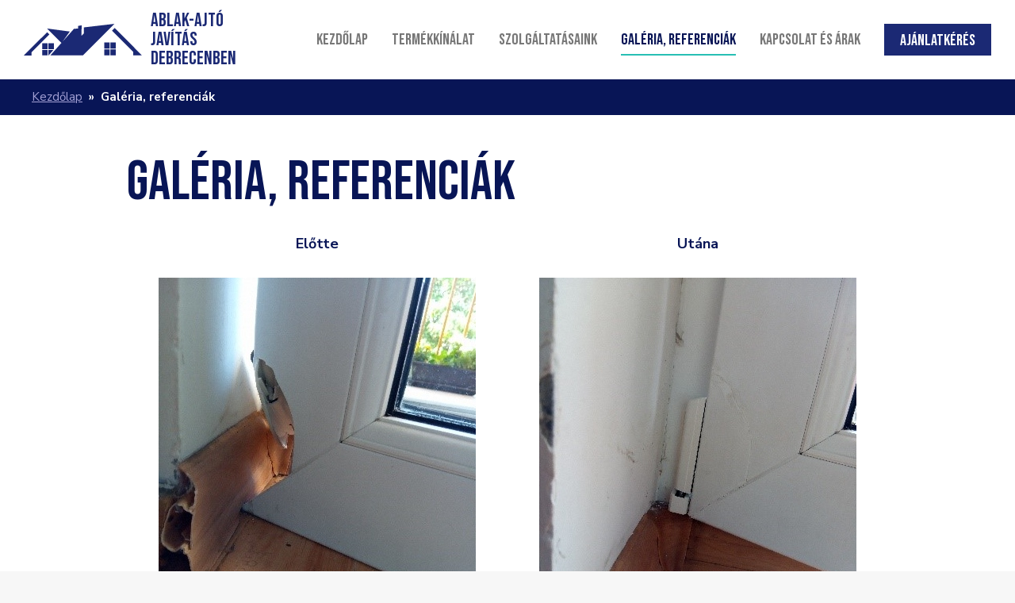

--- FILE ---
content_type: text/html; charset=UTF-8
request_url: https://ablak-ajto-javitas.hu/galeria/
body_size: 23048
content:
<!DOCTYPE html>
<html lang="hu">
<head>
	<meta charset="UTF-8">
	<meta name="author" content="Ablak-ajtó javítás Debrecenben" />
	<meta name="viewport" content="width=device-width, maximum-scale=1.0, minimum-scale=1.0, initial-scale=1" />

	<title>Galéria, referenciák - Ablak, ajtó javítás Debrecenben Ablak, ajtó javítás Debrecenben</title>

	<link rel="icon" type="image/png" href="https://ablak-ajto-javitas.hu/wp-content/themes/ablakjavitas/images/favicon.png" />
	
	<!--[if IE]><script src="http://html5shiv.googlecode.com/svn/trunk/html5.js"></script><![endif]-->
	
	<meta name='robots' content='index, follow, max-image-preview:large, max-snippet:-1, max-video-preview:-1' />

	<!-- This site is optimized with the Yoast SEO plugin v20.0 - https://yoast.com/wordpress/plugins/seo/ -->
	<link rel="canonical" href="https://ablak-ajto-javitas.hu/galeria/" />
	<meta property="og:locale" content="hu_HU" />
	<meta property="og:type" content="article" />
	<meta property="og:title" content="Galéria, referenciák - Ablak, ajtó javítás Debrecenben" />
	<meta property="og:description" content="Előtte Utána &nbsp; Előtte Utána" />
	<meta property="og:url" content="https://ablak-ajto-javitas.hu/galeria/" />
	<meta property="og:site_name" content="Ablak, ajtó javítás Debrecenben" />
	<meta property="article:publisher" content="https://www.facebook.com/Ablak-Ajt%c3%b3-Jav%c3%adt%c3%a1s-Debrecen-%c3%a9s-k%c3%b6rny%c3%a9k%c3%a9n-106987314376673/" />
	<meta property="article:modified_time" content="2020-07-05T12:55:52+00:00" />
	<meta property="og:image" content="https://ablak-ajto-javitas.hu/wp-content/uploads/2020/07/elotte_1.jpg" />
	<meta name="twitter:card" content="summary_large_image" />
	<script type="application/ld+json" class="yoast-schema-graph">{"@context":"https://schema.org","@graph":[{"@type":"WebPage","@id":"https://ablak-ajto-javitas.hu/galeria/","url":"https://ablak-ajto-javitas.hu/galeria/","name":"Galéria, referenciák - Ablak, ajtó javítás Debrecenben","isPartOf":{"@id":"https://ablak-ajto-javitas.hu/#website"},"primaryImageOfPage":{"@id":"https://ablak-ajto-javitas.hu/galeria/#primaryimage"},"image":{"@id":"https://ablak-ajto-javitas.hu/galeria/#primaryimage"},"thumbnailUrl":"https://ablak-ajto-javitas.hu/wp-content/uploads/2020/07/elotte_1.jpg","datePublished":"2020-06-26T10:27:13+00:00","dateModified":"2020-07-05T12:55:52+00:00","breadcrumb":{"@id":"https://ablak-ajto-javitas.hu/galeria/#breadcrumb"},"inLanguage":"hu","potentialAction":[{"@type":"ReadAction","target":["https://ablak-ajto-javitas.hu/galeria/"]}]},{"@type":"ImageObject","inLanguage":"hu","@id":"https://ablak-ajto-javitas.hu/galeria/#primaryimage","url":"https://ablak-ajto-javitas.hu/wp-content/uploads/2020/07/elotte_1.jpg","contentUrl":"https://ablak-ajto-javitas.hu/wp-content/uploads/2020/07/elotte_1.jpg","width":400,"height":500},{"@type":"BreadcrumbList","@id":"https://ablak-ajto-javitas.hu/galeria/#breadcrumb","itemListElement":[{"@type":"ListItem","position":1,"name":"Kezdőlap","item":"https://ablak-ajto-javitas.hu/"},{"@type":"ListItem","position":2,"name":"Galéria, referenciák"}]},{"@type":"WebSite","@id":"https://ablak-ajto-javitas.hu/#website","url":"https://ablak-ajto-javitas.hu/","name":"Ablak, ajtó javítás Debrecenben","description":"Ablak, ajtó javítás Debrecenben","potentialAction":[{"@type":"SearchAction","target":{"@type":"EntryPoint","urlTemplate":"https://ablak-ajto-javitas.hu/?s={search_term_string}"},"query-input":"required name=search_term_string"}],"inLanguage":"hu"}]}</script>
	<!-- / Yoast SEO plugin. -->


<link rel='stylesheet' id='wp-block-library-css' href='https://ablak-ajto-javitas.hu/wp-includes/css/dist/block-library/style.min.css' type='text/css' media='all' />
<link rel='stylesheet' id='classic-theme-styles-css' href='https://ablak-ajto-javitas.hu/wp-includes/css/classic-themes.min.css' type='text/css' media='all' />
<style id='global-styles-inline-css' type='text/css'>
body{--wp--preset--color--black: #000000;--wp--preset--color--cyan-bluish-gray: #abb8c3;--wp--preset--color--white: #ffffff;--wp--preset--color--pale-pink: #f78da7;--wp--preset--color--vivid-red: #cf2e2e;--wp--preset--color--luminous-vivid-orange: #ff6900;--wp--preset--color--luminous-vivid-amber: #fcb900;--wp--preset--color--light-green-cyan: #7bdcb5;--wp--preset--color--vivid-green-cyan: #00d084;--wp--preset--color--pale-cyan-blue: #8ed1fc;--wp--preset--color--vivid-cyan-blue: #0693e3;--wp--preset--color--vivid-purple: #9b51e0;--wp--preset--gradient--vivid-cyan-blue-to-vivid-purple: linear-gradient(135deg,rgba(6,147,227,1) 0%,rgb(155,81,224) 100%);--wp--preset--gradient--light-green-cyan-to-vivid-green-cyan: linear-gradient(135deg,rgb(122,220,180) 0%,rgb(0,208,130) 100%);--wp--preset--gradient--luminous-vivid-amber-to-luminous-vivid-orange: linear-gradient(135deg,rgba(252,185,0,1) 0%,rgba(255,105,0,1) 100%);--wp--preset--gradient--luminous-vivid-orange-to-vivid-red: linear-gradient(135deg,rgba(255,105,0,1) 0%,rgb(207,46,46) 100%);--wp--preset--gradient--very-light-gray-to-cyan-bluish-gray: linear-gradient(135deg,rgb(238,238,238) 0%,rgb(169,184,195) 100%);--wp--preset--gradient--cool-to-warm-spectrum: linear-gradient(135deg,rgb(74,234,220) 0%,rgb(151,120,209) 20%,rgb(207,42,186) 40%,rgb(238,44,130) 60%,rgb(251,105,98) 80%,rgb(254,248,76) 100%);--wp--preset--gradient--blush-light-purple: linear-gradient(135deg,rgb(255,206,236) 0%,rgb(152,150,240) 100%);--wp--preset--gradient--blush-bordeaux: linear-gradient(135deg,rgb(254,205,165) 0%,rgb(254,45,45) 50%,rgb(107,0,62) 100%);--wp--preset--gradient--luminous-dusk: linear-gradient(135deg,rgb(255,203,112) 0%,rgb(199,81,192) 50%,rgb(65,88,208) 100%);--wp--preset--gradient--pale-ocean: linear-gradient(135deg,rgb(255,245,203) 0%,rgb(182,227,212) 50%,rgb(51,167,181) 100%);--wp--preset--gradient--electric-grass: linear-gradient(135deg,rgb(202,248,128) 0%,rgb(113,206,126) 100%);--wp--preset--gradient--midnight: linear-gradient(135deg,rgb(2,3,129) 0%,rgb(40,116,252) 100%);--wp--preset--duotone--dark-grayscale: url('#wp-duotone-dark-grayscale');--wp--preset--duotone--grayscale: url('#wp-duotone-grayscale');--wp--preset--duotone--purple-yellow: url('#wp-duotone-purple-yellow');--wp--preset--duotone--blue-red: url('#wp-duotone-blue-red');--wp--preset--duotone--midnight: url('#wp-duotone-midnight');--wp--preset--duotone--magenta-yellow: url('#wp-duotone-magenta-yellow');--wp--preset--duotone--purple-green: url('#wp-duotone-purple-green');--wp--preset--duotone--blue-orange: url('#wp-duotone-blue-orange');--wp--preset--font-size--small: 13px;--wp--preset--font-size--medium: 20px;--wp--preset--font-size--large: 36px;--wp--preset--font-size--x-large: 42px;--wp--preset--spacing--20: 0.44rem;--wp--preset--spacing--30: 0.67rem;--wp--preset--spacing--40: 1rem;--wp--preset--spacing--50: 1.5rem;--wp--preset--spacing--60: 2.25rem;--wp--preset--spacing--70: 3.38rem;--wp--preset--spacing--80: 5.06rem;}:where(.is-layout-flex){gap: 0.5em;}body .is-layout-flow > .alignleft{float: left;margin-inline-start: 0;margin-inline-end: 2em;}body .is-layout-flow > .alignright{float: right;margin-inline-start: 2em;margin-inline-end: 0;}body .is-layout-flow > .aligncenter{margin-left: auto !important;margin-right: auto !important;}body .is-layout-constrained > .alignleft{float: left;margin-inline-start: 0;margin-inline-end: 2em;}body .is-layout-constrained > .alignright{float: right;margin-inline-start: 2em;margin-inline-end: 0;}body .is-layout-constrained > .aligncenter{margin-left: auto !important;margin-right: auto !important;}body .is-layout-constrained > :where(:not(.alignleft):not(.alignright):not(.alignfull)){max-width: var(--wp--style--global--content-size);margin-left: auto !important;margin-right: auto !important;}body .is-layout-constrained > .alignwide{max-width: var(--wp--style--global--wide-size);}body .is-layout-flex{display: flex;}body .is-layout-flex{flex-wrap: wrap;align-items: center;}body .is-layout-flex > *{margin: 0;}:where(.wp-block-columns.is-layout-flex){gap: 2em;}.has-black-color{color: var(--wp--preset--color--black) !important;}.has-cyan-bluish-gray-color{color: var(--wp--preset--color--cyan-bluish-gray) !important;}.has-white-color{color: var(--wp--preset--color--white) !important;}.has-pale-pink-color{color: var(--wp--preset--color--pale-pink) !important;}.has-vivid-red-color{color: var(--wp--preset--color--vivid-red) !important;}.has-luminous-vivid-orange-color{color: var(--wp--preset--color--luminous-vivid-orange) !important;}.has-luminous-vivid-amber-color{color: var(--wp--preset--color--luminous-vivid-amber) !important;}.has-light-green-cyan-color{color: var(--wp--preset--color--light-green-cyan) !important;}.has-vivid-green-cyan-color{color: var(--wp--preset--color--vivid-green-cyan) !important;}.has-pale-cyan-blue-color{color: var(--wp--preset--color--pale-cyan-blue) !important;}.has-vivid-cyan-blue-color{color: var(--wp--preset--color--vivid-cyan-blue) !important;}.has-vivid-purple-color{color: var(--wp--preset--color--vivid-purple) !important;}.has-black-background-color{background-color: var(--wp--preset--color--black) !important;}.has-cyan-bluish-gray-background-color{background-color: var(--wp--preset--color--cyan-bluish-gray) !important;}.has-white-background-color{background-color: var(--wp--preset--color--white) !important;}.has-pale-pink-background-color{background-color: var(--wp--preset--color--pale-pink) !important;}.has-vivid-red-background-color{background-color: var(--wp--preset--color--vivid-red) !important;}.has-luminous-vivid-orange-background-color{background-color: var(--wp--preset--color--luminous-vivid-orange) !important;}.has-luminous-vivid-amber-background-color{background-color: var(--wp--preset--color--luminous-vivid-amber) !important;}.has-light-green-cyan-background-color{background-color: var(--wp--preset--color--light-green-cyan) !important;}.has-vivid-green-cyan-background-color{background-color: var(--wp--preset--color--vivid-green-cyan) !important;}.has-pale-cyan-blue-background-color{background-color: var(--wp--preset--color--pale-cyan-blue) !important;}.has-vivid-cyan-blue-background-color{background-color: var(--wp--preset--color--vivid-cyan-blue) !important;}.has-vivid-purple-background-color{background-color: var(--wp--preset--color--vivid-purple) !important;}.has-black-border-color{border-color: var(--wp--preset--color--black) !important;}.has-cyan-bluish-gray-border-color{border-color: var(--wp--preset--color--cyan-bluish-gray) !important;}.has-white-border-color{border-color: var(--wp--preset--color--white) !important;}.has-pale-pink-border-color{border-color: var(--wp--preset--color--pale-pink) !important;}.has-vivid-red-border-color{border-color: var(--wp--preset--color--vivid-red) !important;}.has-luminous-vivid-orange-border-color{border-color: var(--wp--preset--color--luminous-vivid-orange) !important;}.has-luminous-vivid-amber-border-color{border-color: var(--wp--preset--color--luminous-vivid-amber) !important;}.has-light-green-cyan-border-color{border-color: var(--wp--preset--color--light-green-cyan) !important;}.has-vivid-green-cyan-border-color{border-color: var(--wp--preset--color--vivid-green-cyan) !important;}.has-pale-cyan-blue-border-color{border-color: var(--wp--preset--color--pale-cyan-blue) !important;}.has-vivid-cyan-blue-border-color{border-color: var(--wp--preset--color--vivid-cyan-blue) !important;}.has-vivid-purple-border-color{border-color: var(--wp--preset--color--vivid-purple) !important;}.has-vivid-cyan-blue-to-vivid-purple-gradient-background{background: var(--wp--preset--gradient--vivid-cyan-blue-to-vivid-purple) !important;}.has-light-green-cyan-to-vivid-green-cyan-gradient-background{background: var(--wp--preset--gradient--light-green-cyan-to-vivid-green-cyan) !important;}.has-luminous-vivid-amber-to-luminous-vivid-orange-gradient-background{background: var(--wp--preset--gradient--luminous-vivid-amber-to-luminous-vivid-orange) !important;}.has-luminous-vivid-orange-to-vivid-red-gradient-background{background: var(--wp--preset--gradient--luminous-vivid-orange-to-vivid-red) !important;}.has-very-light-gray-to-cyan-bluish-gray-gradient-background{background: var(--wp--preset--gradient--very-light-gray-to-cyan-bluish-gray) !important;}.has-cool-to-warm-spectrum-gradient-background{background: var(--wp--preset--gradient--cool-to-warm-spectrum) !important;}.has-blush-light-purple-gradient-background{background: var(--wp--preset--gradient--blush-light-purple) !important;}.has-blush-bordeaux-gradient-background{background: var(--wp--preset--gradient--blush-bordeaux) !important;}.has-luminous-dusk-gradient-background{background: var(--wp--preset--gradient--luminous-dusk) !important;}.has-pale-ocean-gradient-background{background: var(--wp--preset--gradient--pale-ocean) !important;}.has-electric-grass-gradient-background{background: var(--wp--preset--gradient--electric-grass) !important;}.has-midnight-gradient-background{background: var(--wp--preset--gradient--midnight) !important;}.has-small-font-size{font-size: var(--wp--preset--font-size--small) !important;}.has-medium-font-size{font-size: var(--wp--preset--font-size--medium) !important;}.has-large-font-size{font-size: var(--wp--preset--font-size--large) !important;}.has-x-large-font-size{font-size: var(--wp--preset--font-size--x-large) !important;}
.wp-block-navigation a:where(:not(.wp-element-button)){color: inherit;}
:where(.wp-block-columns.is-layout-flex){gap: 2em;}
.wp-block-pullquote{font-size: 1.5em;line-height: 1.6;}
</style>
<link rel='stylesheet' id='contact-form-7-css' href='https://ablak-ajto-javitas.hu/wp-content/plugins/contact-form-7/includes/css/styles.css' type='text/css' media='all' />
<link rel='stylesheet' id='cf7-css' href='https://ablak-ajto-javitas.hu/wp-content/themes/ablakjavitas/css/contact-form.css' type='text/css' media='all' />
<link rel='stylesheet' id='magnific-css' href='https://ablak-ajto-javitas.hu/wp-content/themes/ablakjavitas/css/magnific-popup.css' type='text/css' media='all' />
<link rel='stylesheet' id='style-css' href='https://ablak-ajto-javitas.hu/wp-content/themes/ablakjavitas/style.css?rand=9874' type='text/css' media='all' />
<script type='text/javascript' src='https://ablak-ajto-javitas.hu/wp-includes/js/jquery/jquery.min.js' id='jquery-core-js'></script>
<script type='text/javascript' src='https://ablak-ajto-javitas.hu/wp-includes/js/jquery/jquery-migrate.min.js' id='jquery-migrate-js'></script>
<link rel="alternate" type="application/json+oembed" href="https://ablak-ajto-javitas.hu/wp-json/oembed/1.0/embed?url=https%3A%2F%2Fablak-ajto-javitas.hu%2Fgaleria%2F" />
<link rel="alternate" type="text/xml+oembed" href="https://ablak-ajto-javitas.hu/wp-json/oembed/1.0/embed?url=https%3A%2F%2Fablak-ajto-javitas.hu%2Fgaleria%2F&#038;format=xml" />
</head>

<body class="page-template page-template-template-gallery page-template-template-gallery-php page page-id-38">

<div id="fb-root"></div>
<script async defer crossorigin="anonymous" src="https://connect.facebook.net/hu_HU/sdk.js#xfbml=1&version=v7.0&appId=181456481937478&autoLogAppEvents=1" nonce="F4LgnZ10"></script>

<section id="website">

		<header id="header">
		
				<a class="logo sec_font uppercase vertical_middle" href="https://ablak-ajto-javitas.hu/">
			<div class="vertical_middle">
				Ablak-ajtó
				<span>javítás Debrecenben</span>
			</div>
		</a>
		
		<ul id="menu-felso-menu" class="menu sec_font uppercase center vertical_middle hide_in_960"><li id="menu-item-80" class="menu-item menu-item-type-custom menu-item-object-custom menu-item-home menu-item-80 anim"><a href="https://ablak-ajto-javitas.hu/" class="anim">Kezdőlap</a></li>
<li id="menu-item-88" class="menu-item menu-item-type-post_type menu-item-object-page menu-item-88 anim"><a href="https://ablak-ajto-javitas.hu/termekkinalat/" class="anim">Termékkínálat</a></li>
<li id="menu-item-81" class="menu-item menu-item-type-post_type menu-item-object-page menu-item-81 anim"><a href="https://ablak-ajto-javitas.hu/szolgaltatasaink/" class="anim">Szolgáltatásaink</a></li>
<li id="menu-item-82" class="menu-item menu-item-type-post_type menu-item-object-page current-menu-item page_item page-item-38 current_page_item menu-item-82 anim"><a href="https://ablak-ajto-javitas.hu/galeria/" aria-current="page" class="anim">Galéria, referenciák</a></li>
<li id="menu-item-83" class="menu-item menu-item-type-post_type menu-item-object-page menu-item-83 anim"><a href="https://ablak-ajto-javitas.hu/kapcsolat/" class="anim">Kapcsolat és árak</a></li>
</ul>		
					<a class="contact sec_font uppercase vertical_middle anim hide_in_1200" href="https://ablak-ajto-javitas.hu/kapcsolat/">Ajánlatkérés</a>
				
				<button class="rwd_button vertical_middle hide show_in_960">
			<div class="burg"></div>
		</button>
	</header>


		<nav id="rwd_menu">
		<div class="rwd_menu_overlay">
			<div class="rwd_menu_wrapper anim_cubic">
				
				<ul id="menu-felso-menu-1" class="menu sec_font uppercase "><li class="menu-item menu-item-type-custom menu-item-object-custom menu-item-home menu-item-80 anim"><a href="https://ablak-ajto-javitas.hu/" class="anim">Kezdőlap</a></li>
<li class="menu-item menu-item-type-post_type menu-item-object-page menu-item-88 anim"><a href="https://ablak-ajto-javitas.hu/termekkinalat/" class="anim">Termékkínálat</a></li>
<li class="menu-item menu-item-type-post_type menu-item-object-page menu-item-81 anim"><a href="https://ablak-ajto-javitas.hu/szolgaltatasaink/" class="anim">Szolgáltatásaink</a></li>
<li class="menu-item menu-item-type-post_type menu-item-object-page current-menu-item page_item page-item-38 current_page_item menu-item-82 anim"><a href="https://ablak-ajto-javitas.hu/galeria/" aria-current="page" class="anim">Galéria, referenciák</a></li>
<li class="menu-item menu-item-type-post_type menu-item-object-page menu-item-83 anim"><a href="https://ablak-ajto-javitas.hu/kapcsolat/" class="anim">Kapcsolat és árak</a></li>
</ul>				
				<hr class="white" />
				
													<p>
						<label>Telefon</label>
						
													<a href="tel:+36703225660">+36-70-322-5660</a>
											</p>
							</div>
		</div>
	</nav>
<section id="before_content">
	<section class="inner p_l_30 p_r_30">
		<div><a href="https://ablak-ajto-javitas.hu">Kezdőlap</a> &nbsp;<span>&raquo;</span>&nbsp; Galéria, referenciák</div>	</section>
</section>	
<section id="container">
	<section class="inner inner_960 p_l_30 p_r_30">
	
				<section id="content">
			<h1 class="sec_font uppercase">Galéria, referenciák</h1>
			
			<table style="border-collapse: collapse; width: 100%; height: 572px;">
<tbody>
<tr style="height: 572px;">
<td style="width: 50%; text-align: center; height: 572px;"><strong>Előtte</strong></p>
<p><img decoding="async" class="aligncenter size-full wp-image-68" src="https://ablak-ajto-javitas.hu/wp-content/uploads/2020/07/elotte_1.jpg" alt="" /></td>
<td style="width: 50%; text-align: center; height: 572px;"><strong>Utána</strong></p>
<p><img decoding="async" loading="lazy" class="aligncenter size-full wp-image-70" src="https://ablak-ajto-javitas.hu/wp-content/uploads/2020/07/utana_1.jpg" alt="" /></td>
</tr>
</tbody>
</table>
<p>&nbsp;</p>
<table style="border-collapse: collapse; width: 100%;">
<tbody>
<tr>
<td style="width: 50%; text-align: center;"><strong>Előtte</strong></p>
<p><img decoding="async" loading="lazy" class="aligncenter size-full wp-image-71" src="https://ablak-ajto-javitas.hu/wp-content/uploads/2020/07/elotte_2.jpg" alt="" /></td>
<td style="width: 50%; text-align: center;"><strong>Utána</strong></p>
<p><img decoding="async" loading="lazy" class="aligncenter size-full wp-image-72" src="https://ablak-ajto-javitas.hu/wp-content/uploads/2020/07/utana_2.jpg" alt="" /></td>
</tr>
</tbody>
</table>
			
						<div class="clear"></div>
		</section>
	</section>
</section>

<section id="contact">
	<div class="inner p_l_30 p_r_30 center">
		<div class="title sec_font">Kérdése van? Segítünk!</div>
		
		<a class="button turquoise" href="https://ablak-ajto-javitas.hu/kapcsolat/">Kapcsolat</a>
	</div>
</section>

<footer id="footer">
	
		<div class="footer_top">
		<div class="inner inner_640 p_l_30 p_r_30 center">
			<ul id="menu-also-menu" class="menu center"><li id="menu-item-84" class="menu-item menu-item-type-post_type menu-item-object-page menu-item-privacy-policy menu-item-84 anim"><a href="https://ablak-ajto-javitas.hu/adatkezelesi-tajekoztato/" class="anim">Adatkezelési tájékoztató</a></li>
<li id="menu-item-85" class="menu-item menu-item-type-post_type menu-item-object-page menu-item-85 anim"><a href="https://ablak-ajto-javitas.hu/impresszum/" class="anim">Impresszum</a></li>
</ul>	
			
							<div class="contact_wrapper">
											<h3 class="sec_font uppercase">Kövessen minket a Facebook-on is!</h3>
											
					<div class="fb-page" data-href="https://www.facebook.com/Ablak-Ajt%C3%B3-Jav%C3%ADt%C3%A1s-Debrecen-%C3%A9s-k%C3%B6rny%C3%A9k%C3%A9n-106987314376673/" data-tabs="" data-width="" data-height="" data-small-header="true" data-adapt-container-width="true" data-hide-cover="false" data-show-facepile="true"><blockquote cite="https://www.facebook.com/Ablak-Ajt%C3%B3-Jav%C3%ADt%C3%A1s-Debrecen-%C3%A9s-k%C3%B6rny%C3%A9k%C3%A9n-106987314376673/" class="fb-xfbml-parse-ignore"><a href="https://www.facebook.com/Ablak-Ajt%C3%B3-Jav%C3%ADt%C3%A1s-Debrecen-%C3%A9s-k%C3%B6rny%C3%A9k%C3%A9n-106987314376673/">Ablak - Ajtó Javítás Debrecen és környékén</a></blockquote></div>				</div>
					</div>
	</div>
		
		<div class="footer_bottom">
		<div class="inner inner_640 p_l_30 p_r_30 center">
			&copy; Copyright 2026. Minden jog fenntartva!
		</div>
	</div>
</footer>

<script>
document.addEventListener('wpcf7mailsent', function(event) { 
	var name = event.detail.inputs[0].value;
	if (69 === event.detail.contactFormId) { 
		location = "https://ablak-ajto-javitas.hu/galeria/?nev=" + name;
	} else { 
		location = "https://ablak-ajto-javitas.hu/koszonjuk/?nev=" + name;
	}
}, false );
</script>

<link rel='stylesheet' id='fonts-css' href='https://fonts.googleapis.com/css?family=Bebas+Neue%7CNunito+Sans%3A400%2C700&#038;display=swap&#038;subset=latin-ext' type='text/css' media='all' />
<script type='text/javascript' src='https://ablak-ajto-javitas.hu/wp-content/plugins/contact-form-7/includes/swv/js/index.js' id='swv-js'></script>
<script type='text/javascript' id='contact-form-7-js-extra'>
/* <![CDATA[ */
var wpcf7 = {"api":{"root":"https:\/\/ablak-ajto-javitas.hu\/wp-json\/","namespace":"contact-form-7\/v1"}};
/* ]]> */
</script>
<script type='text/javascript' src='https://ablak-ajto-javitas.hu/wp-content/plugins/contact-form-7/includes/js/index.js' id='contact-form-7-js'></script>
<script type='text/javascript' src='https://ablak-ajto-javitas.hu/wp-content/themes/ablakjavitas/js/jquery.magnific-popup.min.js' id='magnific-js'></script>
<script type='text/javascript' src='https://ablak-ajto-javitas.hu/wp-content/themes/ablakjavitas/js/functions.js' id='functions-js'></script>

</body>
</html>


--- FILE ---
content_type: text/css
request_url: https://ablak-ajto-javitas.hu/wp-content/themes/ablakjavitas/css/contact-form.css
body_size: 640
content:
div.wpcf7-response-output { margin: 0 !important; padding: 10px 20px; font-size: 16px; color: #242424; border: none !important; display: block; clear: both; }

div.wpcf7-mail-sent-ok { background: #d7e6c8; border-left: 5px solid #81ad45 !important; }
div.wpcf7-validation-errors { background: #fbcdcc; border-left: 5px solid #f1655c !important; }

/* Valid tip */
span.wpcf7-form-control-wrap { display: block; position: relative; }
span.wpcf7-form-control-wrap span.wpcf7-not-valid-tip { height: 50px !important; right: 10px; top: 0; padding: 0 !important; font-size: 15px; font-weight: 700; color: #f1655c; line-height: 50px !important; position: absolute; z-index: 100; }

/* Ajax loader */
div.wpcf7 .ajax-loader { display: none; }
div.wpcf7 .ajax-loader.is-active { display: inline-block; }

--- FILE ---
content_type: text/css
request_url: https://ablak-ajto-javitas.hu/wp-content/themes/ablakjavitas/style.css?rand=9874
body_size: 25673
content:
/*
Theme Name: Ablak-ajtó javítás Debrecenben és környékén
Theme URI: https://ablak-ajto-javitas.hu
Description: Ablak-ajtó javítás Debrecenben és környékén
Version: 1.0
*/

*{
margin: 0;
padding: 0;
border: 0;
text-decoration: none; 
}

*, *:after, *::before { -webkit-box-sizing: border-box; -moz-box-sizing: border-box; box-sizing: border-box; }

body { font-family: 'Nunito Sans', sans-serif; font-size: 18px; font-weight: 400; color: #575757; line-height: 25px; background-color: #f7f7f7; overflow-x: hidden; }
body.rwd_menu__opened { overflow: none; }

textarea, input, select, button { font-family: 'Nunito Sans', sans-serif; font-size: 15px; outline: none; }

h1, h2, h3, h4 { font-weight: normal; line-height: 100%; }

hr { margin: 30px 0; border-top: 5px solid #efefed; }

/* Classes */
.left { float: left; }
.right { float: right; }
.clear { clear: both; }
.inner { max-width: 1200px; margin-left: auto; margin-right: auto; position: relative; }
.inner_800 { max-width: 800px; }
.inner_960 { max-width: 960px; }
.alignleft { margin: 0 20px 5px 0; float: left; }
.alignright { margin: 0 0 5px 20px; float: right; }
.aligncenter { margin: 0 auto 20px auto; display: block; }
.vertical_middle { top: 50%; position: relative; -webkit-transform: translateY(-50%); -ms-transform: translateY(-50%); transform: translateY(-50%); }
.uppercase { text-transform: uppercase; }
.center { text-align: center; }
.hide { display: none !important; }
.red { color: #1b2974; }
.p_l_50 { padding-left: 50px; }
.b_r_50p { -webkit-border-radius: 50%; -moz-border-radius: 50%; border-radius: 50%; }
.sec_font, .button, .dropdown select { font-family: 'Bebas Neue', cursive; }

/* Cols */
.row { font-size: 0; }
.row .col { font-size: 18px; vertical-align: top; display: inline-block; }
.row .col_50 { width: 50%; }
.row .col_33 { width: 33.3333333333%; }

.row.row_table { width: 100%; display: table; table-layout: fixed; }
.row.row_table .col { display: table-cell; }

/* Animation */
.anim, #header ul.menu li a:after { -webkit-transition: all 0.2s ease-out; -moz-transition: all 0.2s ease-out; -o-transition: all 0.2s ease-out; transition: all 0.2s ease-out; }
.anim_cubic { -webkit-transition: all 1s cubic-bezier(0.19, 1, 0.22, 1); -moz-transition: all 1s cubic-bezier(0.19, 1, 0.22, 1); -o-transition: all 1s cubic-bezier(0.19, 1, 0.22, 1); transition: all 1s cubic-bezier(0.19, 1, 0.22, 1); }

/* Button */
.button { height: 50px; padding: 0 20px; font-size: 22px !important; text-transform: uppercase; text-decoration: none !important; text-align: center; color: white !important; line-height: 53px; background: #1b2974; display: inline-block; position: relative; cursor: pointer; -webkit-transition: all 0.2s ease-out; -moz-transition: all 0.2s ease-out; -o-transition: all 0.2s ease-out; transition: all 0.2s ease-out; }
.button:hover { background: #081556; }
.button:disabled { color: white; background: #ccc; }

.button.turquoise { color: white; background-color: #27bfb4; }
.button.turquoise:hover { color: #081556 !important; background-color: white; }

/* Checkbox and radio */
input[type="checkbox"], 
input[type="radio"] { width: 24px; height: 24px; margin: -4px 4px 0 0 !important; padding: 0 !important; text-align: center !important; background-color: white; border: 1px solid #828282; clear: none; cursor: pointer; display: inline-block; line-height: 0; outline: 0; vertical-align: middle !important;  -webkit-appearance: none; -webkit-box-shadow: none; box-shadow: none; -webkit-transition: .05s border-color ease-in-out; transition: .05s border-color ease-in-out; }
input[type="radio"] { -webkit-border-radius: 50%; -moz-border-radius: 50%; border-radius: 50%; }

input[type="radio"]:checked:before { width: 14px; height: 14px; left: 4px; top: 4px; text-align: center; background: #1b2974; position: relative; border-radius: 8px; display: block; content: ''; }
input[type="checkbox"]:checked:before { width: 14px; height: 14px; left: 4px; top: 4px; text-align: center; background: #1b2974; position: relative; display: block; content: ''; }

/* ID */
#website { max-width: 1400px; min-height: 100vh; margin: auto; background: white; -moz-box-shadow: 0 0 20px rgba(0,0,0,0.1); -webkit-box-shadow: 0 0 20px rgba(0,0,0,0.1); box-shadow: 0 0 20px rgba(0,0,0,0.1); }


/*
-------------------
	NAVIGATION
-------------------
*/
#rwd_menu { width: 100%; left: 0; top: 100px; bottom: 0; font-size: 18px; color: white; position: fixed; z-index: 100; visibility: hidden; opacity: 0; overflow: hidden; }
#rwd_menu p { margin-bottom: 10px; }
#rwd_menu p:last-child { margin-bottom: 0; }
#rwd_menu p label { margin-bottom: 5px; font-size: 15px; font-weight: 700; text-transform: uppercase; color: #aaa; display: block; }
#rwd_menu p a { font-size: 20px; color: white; }
#rwd_menu hr { max-width: none; margin: 0 0 30px 0; border-top-width: 1px; border-top-color: rgba(255,255,255,0.15); }

#rwd_menu .rwd_menu_overlay { width: 100%; height: 100%; left: 0; top: 0; background: #081556; position: absolute; }
#rwd_menu .rwd_menu_wrapper { max-height: 100%; margin-top: -30px; padding: 50px 30px 30px 30px; position: relative; overflow-y: auto; opacity: 0; }

/* Menu */
#rwd_menu .rwd_menu_wrapper ul { margin-bottom: 20px; position: relative; z-index: 1; } 
#rwd_menu .rwd_menu_wrapper ul li { list-style: none; } 
#rwd_menu .rwd_menu_wrapper ul li a { padding: 5px 0; font-size: 40px; color: white; line-height: 1; display: block; position: relative; }

/* RWD nav opened */
body.rwd_menu__opened #rwd_menu { visibility: visible; opacity: 1; }
body.rwd_menu__opened #rwd_menu .rwd_menu_wrapper { margin-top: 0; opacity: 1; }


/*
---------------
	HEADER
---------------
*/
#header { height: 100px; position: relative; }
#header .inner { height: 100%; }

/* Logo */
#header .logo { width: 330px; height: 40px; left: 100px; padding-left: 160px; font-size: 24px; color: #1b2974; line-height: 1; background: url(images/logo.svg) no-repeat left center; background-size: contain; display: block; position: absolute; z-index: 2; }
#header .logo span { display: block; }

/* Menu */
#header ul.menu { height: 40px; right: 250px; font-size: 0; position: absolute; z-index: 1; }
#header ul.menu li { height: 100%; margin: 0 15px; vertical-align: top; display: inline-block; }
#header ul.menu li a { height: 100%; font-size: 20px; color: #777; line-height: 40px; display: block; position: relative; }
#header ul.menu li a:after { width: 0; height: 2px; left: 0; bottom: 0; background: #27bfb4; position: absolute; content: ''; }
#header ul.menu li a:hover:after { width: 100%; }

#header ul.menu li.current_page_item a, 
#header ul.menu li.current-menu-item a { color: #081556; }
#header ul.menu li.current_page_item a:after, 
#header ul.menu li.current-menu-item a:after { width: 100%; }

/* Contact */
#header .contact { height: 40px; right: 100px; padding: 0 20px; font-size: 20px; color: white; line-height: 42px; background-color: #1b2974; position: absolute; z-index: 2; }
#header .contact:hover { background-color: #081556; }

/* RWD menu */
#header .rwd_button { width: 50px; height: 50px; right: 20px; background: #081556; position: absolute; cursor: pointer; }
#header .rwd_button .burg { width: 30px; height: 2px; left: 10px; background: white; display: block; position: relative; -moz-transition: 0.2s; -o-transition: 0.2s; -webkit-transition: 0.2s; transition: 0.2s; }

#header .rwd_button .burg:before, 
#header .rwd_button .burg:after { width: 30px; height: 2px; background: white; position: absolute; content: ''; -moz-transition: 0.2s; -o-transition: 0.2s; -webkit-transition: 0.2s; transition: 0.2s; }

#header .rwd_button .burg:before { top: -8px; left: 0; }
#header .rwd_button .burg:after { top: 8px; right: 0; }

body.rwd_menu__opened #header .rwd_button .burg { background: transparent; }
body.rwd_menu__opened #header .rwd_button .burg:before { top: 0; -webkit-transform: rotate(45deg); }
body.rwd_menu__opened #header .rwd_button .burg:after { top: 0; -webkit-transform: rotate(-45deg); }


/*
--------------
	SLIDER
--------------
*/
#slider { min-height: 200px; max-height: 550px; vertical-align: top; background-color: #081556; background-repeat: no-repeat; background-position: left top; background-size: contain; position: relative; }
#slider:before { padding-top: 40%; display: block; position: relative; content: ''; }
#slider .cover { width: 100%; height: 100%; left: 0; top: 0; background: url(images/bgr_slider.png) no-repeat center; background-size: cover; position: absolute; }
#slider .text_wrapper { width: 40%; right: 100px; bottom: 100px; text-align: right; position: absolute; }
#slider .text_wrapper .text { font-size: 50px; color: #1b2974; line-height: 1; }


/*
----------------
	SERVICES
----------------
*/
#services { padding: 50px 0; }
#services .main_title { margin-bottom: 50px; font-size: 50px; color: #1b2974; line-height: 1; }
#services .intro_outro_text { max-width: 960px; margin: 0 auto 30px; }
#services .intro_outro_text p { margin-bottom: 30px; }
#services .intro_outro_text h3 { margin-bottom: 20px; font-size: 40px; font-weight: 700; color: #1b2974; line-height: 1; }
#services .intro_outro_text ul { margin-left: 20px; margin-bottom: 20px; }
#services .intro_outro_text ul li { margin-bottom: 10px; padding-left: 20px; list-style: none; position: relative; }
#services .intro_outro_text ul li:last-child { margin-bottom: 0; }
#services .intro_outro_text ul li:before { width: 12px; height: 12px; left: 0; top: 7px; border: 3px solid #1b2974; position: absolute; content: ''; -webkit-border-radius: 50%; -moz-border-radius: 50%; border-radius: 50%; }

.services_list { max-width: 960px; margin: 0 auto 30px; }
.services_list .service { margin-bottom: 30px; }
.services_list .service:last-child { margin-bottom: 0; }
.services_list .service .col_image img { width: 100%; height: auto; display: block; }
.services_list .service .col_text { padding-left: 50px; vertical-align: middle; line-height: 1; }
.services_list .service .col_text.right_align { padding-left: 0; padding-right: 50px; text-align: right; }
.services_list .service .col_text .service_title { font-size: 30px; color: #1b2974; }
.services_list .service .col_text .service_text { margin-top: 20px; line-height: 20px; }

body.home .services_list .service .col_text .service_title { font-size: 40px; }


/*
----------------------
	BEFORE CONTENT
----------------------
*/
#before_content { padding: 10px 0; font-size: 15px; font-weight: 700; color: white; background: #081556; }
#before_content a { font-weight: normal; text-decoration: underline; color: #a4a1d5; }
#before_content a:hover { color: white; }

/*
----------------
	CONTENT
----------------
*/
#content { padding: 50px 0; position: relative; }

#content h1 { margin-bottom: 30px; font-size: 70px; color: #081556; line-height: 1; }
#content h2 { margin-bottom: 20px; font-size: 50px; font-weight: 700; color: #1b2974; line-height: 1; }
#content h3 { margin-bottom: 20px; font-size: 40px; font-weight: 700; color: #1b2974; line-height: 1; }

#content p { margin-bottom: 30px; }
#content a { text-decoration: underline; color: #1b2974; }
#content a:hover { text-decoration: none; }
#content strong { font-weight: 700; color: #081556; }

/* List */
#content ul { margin-bottom: 30px; margin-left: 30px; }
#content ul li { margin-bottom: 10px; padding-left: 20px; list-style: none; position: relative; }
#content ul li:last-child { margin-bottom: 0; }
#content ul li:before { width: 12px; height: 12px; left: 0; top: 5px; border: 3px solid #1b2974; position: absolute; content: ''; -webkit-border-radius: 50%; -moz-border-radius: 50%; border-radius: 50%; }

#content ul.nomargin { margin-left: 0 !important; }
#content ul.nomargin li { padding-left: 0 !important; }
#content ul.nomargin li:before { display: none; }

#content ul.gallery { margin-left: -15px !important; margin-right: -15px !important; font-size: 0; }
#content ul.gallery li { width: 25%; margin-top: 30px; margin-bottom: 0 !important; padding-left: 15px !important; padding-right: 15px !important; vertical-align: top; display: inline-block; }
#content ul.gallery li:nth-child(-n+4) { margin-top: 0; }
#content ul.gallery li a { display: block; }
#content ul.gallery li a img { width: 100%; height: auto; display: block; }

#content ol { margin-bottom: 30px; margin-left: 30px; }
#content ol li { list-style: decimal; }

/* Iframe wrapper */
#content .iframe_wrapper { height: 0; margin-bottom: 30px; padding-bottom: 56.25%; padding-top: 25px; position: relative; }
#content .iframe_wrapper iframe { width: 100%; height: 100%; left: 0; top: 0; position: absolute; }

/* Blog archive */
#content .blog_archive { margin-left: -20px; margin-right: -20px; font-size: 0; }
#content .blog_archive article { width: 33.3333333333%; margin-bottom: 40px; padding-left: 20px; padding-right: 20px; vertical-align: top; display: inline-block; }
#content .blog_archive article .thumbnail { margin-bottom: 20px; line-height: normal; position: relative; }
#content .blog_archive article .thumbnail a { display: block; }
#content .blog_archive article .thumbnail img { width: 100%; height: auto; position: relative; z-index: 1; }
#content .blog_archive article .thumbnail .datetime { height: 40px; left: 0; bottom: 0; padding: 0 15px; font-size: 20px; color: white; line-height: 40px; background: #27bfb4; position: absolute; z-index: 2; }

#content .blog_archive article .entry h3 { margin-bottom: 10px; }
#content .blog_archive article .entry h3 a { font-size: 25px; color: #1d1d1b; line-height: 30px; }
#content .blog_archive article .entry .excerpt { margin-bottom: 10px; font-size: 16px; color: #777; line-height: 25px; }
#content .blog_archive article .entry .excerpt p { margin-bottom: 0 !important; }
#content .blog_archive article .entry .read_more { font-size: 17px; font-weight: 700; text-decoration: underline; color: #1d1d1b; }
#content .blog_archive article .entry .read_more:hover { text-decoration: none; }

/* Courses */
#content .head_datetime { margin-bottom: 30px; color: #081556; line-height: 18px; background: #fffcf5; border: 1px solid #27bfb4; }
#content .head_datetime .col_date { padding: 8px 10px 5px; font-size: 15px; border-right: 1px solid #27bfb4; }
#content .head_datetime .col_time { padding: 8px 10px 5px; font-size: 15px; }

/* Filter */
#content #filter { right: 0; top: 70px; font-size: 0; position: absolute; }
#content #filter div { height: 30px; margin-left: 10px; padding: 0 7px; font-size: 14px; vertical-align: top; line-height: 30px; background: white; border: 1px solid #ddd; display: inline-block; cursor: pointer; -moz-box-shadow: 0 1px 2px rgba(0,0,0,0.07); -webkit-box-shadow: 0 1px 2px rgba(0,0,0,0.07); box-shadow: 0 1px 2px rgba(0,0,0,0.07); }
#content #filter div:hover { border-color: #ccc; }
#content #filter div.active { color: white; background: #1b2974; border-color: #1b2974; -moz-box-shadow: none; -webkit-box-shadow: none; box-shadow: none; }


/*
---------------
	CONTACT
---------------
*/
#contact { padding: 40px 0; background: #1b2974; }
#contact .title { margin-bottom: 30px; font-size: 40px; color: white; line-height: 1; }


/*
---------------
	FOOTER
---------------
*/
#footer { color: #a4a1d5; background: #081556; }

/* Footer top */
#footer .footer_top { padding: 40px 0; }
#footer .footer_top ul { padding-bottom: 20px; border-bottom: 1px solid rgba(255,255,255,0.2); }
#footer .footer_top ul li { margin: 0 25px; vertical-align: top; display: inline-block; }
#footer .footer_top ul li a { font-size: 17px; text-decoration: underline; color: #a4a1d5; line-height: 1; display: block; }
#footer .footer_top ul li a:hover { color: white; }

#footer .footer_top .contact_wrapper { padding-top: 50px; }
#footer .footer_top .contact_wrapper h3 { margin-bottom: 20px; font-size: 20px; text-transform: uppercase; color: white; }
#footer .footer_top .contact_wrapper a.social { width: 50px; height: 50px; margin: 0 5px; vertical-align: top; background-repeat: no-repeat; background-position: center; background-size: auto 24px; border: 1px solid rgba(255,255,255,0.2); display: inline-block; }
#footer .footer_top .contact_wrapper a.social:hover { border-color: white; }
#footer .footer_top .contact_wrapper a.social.facebook { background-image: url(images/icon_facebook_white.svg); }
#footer .footer_top .contact_wrapper a.social.twitter { background-image: url(images/icon_twitter_white.svg); }
#footer .footer_top .contact_wrapper a.social.linkedin { background-image: url(images/icon_linkedin_white.svg); }
#footer .footer_top .contact_wrapper .contact { margin-top: 40px; }

/* Footer bottom */
#footer .footer_bottom { padding: 30px; font-size: 17px; line-height: 1; border-top: 1px solid rgba(255,255,255,0.2); }


/*
--------------
	FORM
--------------
*/
.form-row { margin-bottom: 10px !important; }
.form-row.form-row-first { width: calc(50% - 5px); float: left; }
.form-row.form-row-last { width: calc(50% - 5px); float: right; }
.form-row.form-row-wide { width: 100%; float: none; clear: both; }

.form-row a { text-decoration: underline; color: #333; }
.form-row a:hover { color: #000; }
.form-row br { display: none; }
.form-row label { font-size: 16px; font-weight: 700; text-align: left; color: #333; display: block; }
.form-row label.bold { margin-bottom: 20px; font-size: 18px; text-align: center; }

.form-row select,
.form-row textarea,
.form-row input[type=tel],
.form-row input[type=text],
.form-row input[type=email],
.form-row input[type=number],
.form-row input[type=password] { width: 100%; height: 50px; padding-left: 10px; font-size: 16px; background: #f6f6f6; border: 1px solid #ddd; }

.form-row select:focus,
.form-row textarea:focus,
.form-row input[type=tel]:focus,
.form-row input[type=text]:focus,
.form-row input[type=email]:focus,
.form-row input[type=number]:focus,
.form-row input[type=password]:focus { border-color: #1b2974; -moz-box-shadow: 0 0 10px rgba(27,41,116,0.5); -webkit-box-shadow: 0 0 10px rgba(27,41,116,0.5); box-shadow: 0 0 10px rgba(27,41,116,0.5); }

.form-row textarea { min-height: 150px; padding: 10px; resize: vertical; }

.wpcf7 h3 { margin-top: 30px; }
.wpcf7 .wpcf7-list-item { margin: 0 15px 0 0 !important; }

.wpcf7 .wpcf7-form-control-wrap { min-height: 50px; display: block; }
.wpcf7 .wpcf7-form-control-wrap.wpcf7-form-control-signature-input-wrap { min-height: inherit; }
.wpcf7 .wpcf7-form-control-wrap.vegzett-tevekenysegek .wpcf7-list-item { margin: 0 0 5px 0 !important; display: block; }

.wpcf7 .wpcf7-form-control-wrap.wpcf7-form-control-signature-input-wrap { min-height: inherit; }

.wpcf7 .wpcf7-form-control.wpcf7-radio { padding-top: 10px; display: block; }

/* Signature */
.wpcf7 .wpcf7-form-control-signature-global-wrap {}
.wpcf7 .wpcf7-form-control-signature-global-wrap .wpcf7-form-control-signature-wrap { width: 100% !important; margin-bottom: 20px; border: 3px solid #ddd; }
.wpcf7 .wpcf7-form-control-signature-global-wrap .wpcf7_signature_signature { width: 100% !important; }
.wpcf7 .wpcf7-form-control-signature-global-wrap input[type=button] { height: 40px; padding: 0 10px; font-size: 17px !important; font-weight: 700; text-transform: uppercase; text-decoration: none !important; color: white !important; line-height: 40px; background: #377ef2; display: inline-block; position: relative; cursor: pointer; -webkit-border-radius: 25px; -moz-border-radius: 25px; border-radius: 25px; -webkit-transition: all 0.2s ease-out; -moz-transition: all 0.2s ease-out; -o-transition: all 0.2s ease-out; transition: all 0.2s ease-out; }
.wpcf7 .wpcf7-form-control-signature-global-wrap input[type=button]:hover { background: #162d5a; }

/* Error */
.error { padding: 10px 20px; font-size: 16px; color: #242424; background: #fbcdcc; border-left: 5px solid #f1655c; position: relative; }


/*
-------------
	LOGIN
-------------
*/
#login_panel { position: relative; }
#login_panel .preloader { width: 100%; height: 100%; left: 0; top: 0; background: rgba(255,255,255,0.5) url(images/loader.gif) no-repeat center; display: none; position: absolute; }


/*
-------------------
	RWD DESIGN
-------------------
*/
@media only screen and (max-width: 1440px) { 

	/* HEADER: Logo */
	#header .logo { left: 30px; }
	
	/* HEADER: Menu */
	#header ul.menu { right: 180px; }

	/* HEADER: Contact */
	#header .contact { right: 30px; }
	
	/* SLIDER */
	#slider .text_wrapper { right: 30px; }
}

@media only screen and (max-width: 1200px) { 

	/* DISPLAY: None */
	.hide_in_1200 { display: none !important; }
	
	/* DISPLAY: Block */
	.show_in_1200 { display: block !important; }
	
	/* DEFAULT */
	.p_l_30 { padding-left: 20px; }
	.p_r_30 { padding-right: 20px; }
	
	/* HEADER */
	#header { padding-right: 0; }
	
	/* HEADER: Logo */
	#header .logo { left: 20px; }
	
	/* HEADER: Menu */
	#header ul.menu { text-align: right; left: auto; right: 20px; }
	#header ul.menu li { margin: 0 10px; }
	#header ul.menu li:last-child { margin-right: 0; display: inline-block !important; }
	
	/* SLIDER */
	#slider .text_wrapper .text { font-size: 40px; }
}

@media only screen and (max-width: 960px) { 

	/* DISPLAY: None */
	.hide_in_960 { display: none !important; }
	
	/* DISPLAY: Block */
	.show_in_960 { display: block !important; }
	
	/* HEADER: Contact */
	#header .contact { height: 50px; right: 90px; font-size: 22px; line-height: 54px; display: block !important; }
	
	/* SLIDER */
	#slider { background-position: center; background-size: cover; }
	#slider .cover { background: rgba(8,21,86,0.3); }
	#slider .text_wrapper { width: 100%; right: 0; top: 50%; bottom: auto; text-align: center; -webkit-transform: translateY(-50%); -ms-transform: translateY(-50%); transform: translateY(-50%); }
	#slider .text_wrapper .text { font-size: 50px; color: white; }
	
	/* SERVICES */
	.services_list .service .col_text { padding-left: 30px; }
	.services_list .service .col_text.right_align { padding-right: 30px; }
	.services_list .service .col_text .service_title { font-size: 25px; }
	
	body.home .services_list .service .col_text .service_title { font-size: 30px; }
}

@media only screen and (max-width: 768px) { 

	/* SLIDER */
	#slider .text_wrapper .text { font-size: 6vw; }	
	
	/* SERVICES */
	#services { padding: 30px 0; }
	#services .main_title { margin-bottom: 30px; font-size: 7vw; }

	.services_list { max-width: 480px; display: block; }
	.services_list .service { display: block; }
	.services_list .service .col_image { width: 100%; display: table-header-group; }
	.services_list .service .col_text { padding-left: 0 !important; padding-right: 0 !important; text-align: left !important; display: table-footer-group; }
	.services_list .service .col_text .service_title { margin-top: 20px; }

	/* CONTENT */
	#content { padding: 30px 0; }
	#content h1 { margin-bottom: 20px; font-size: 10vw; }
	#content h2 { font-size: 7vw; }
	
	/* CONTENT: Gallery */
	#content ul.gallery { margin-left: -10px !important; margin-right: -10px !important; }
	#content ul.gallery li { width: 33.3333333333%; margin-top: 20px; padding-left: 10px !important; padding-right: 10px !important; }
	#content ul.gallery li:nth-child(4n) { margin-top: 20px; }
	#content ul.gallery li:nth-child(-n+3) { margin-top: 0; }
	
	/* FOOTER: Footer top */
	#footer .footer_top { padding: 30px 0; }
	#footer .footer_top .contact { width: 100%; margin-bottom: 30px; float: none; }

	#footer .footer_top .pages { width: 100%; float: none; }
	
	#footer .footer_top ul.menu { max-width: none; }
}

@media only screen and (max-width: 640px) { 

	/* HEADER: Contact */
	#header .contact { display: none !important; }
	
	/* SLIDER */
	#slider .text_wrapper .text { font-size: 7vw; }	
	
	/* SERVICES */
	#services .main_title { font-size: 8vw; }
	
	/* CONTENT */
	#content h1 { font-size: 11vw; }
	#content h2 { font-size: 8vw; }
	
	/* FOOTER: Footer top */
	#footer .footer_top ul li { margin: 10px 0; display: block; }
	
	/* FORM */
	.form-row.form-row-first, 
	.form-row.form-row-last { width: 100%; float: none; }
	.form-row .button { width: 100%; display: block; }
}

@media only screen and (max-width: 480px) { 

	/* NAVIGATION */
	#rwd_menu .rwd_menu_wrapper { padding: 20px; position: relative; overflow-y: auto; opacity: 0; }
	#rwd_menu .rwd_menu_wrapper ul li a { font-size: 30px; }
	
	/* HEADER: Logo */
	#header .logo { width: 250px; height: 30px; padding-left: 125px; font-size: 18px; }
	
	/* SLIDER */
	#slider .text_wrapper .text { font-size: 8vw; }	
	
	/* SERVICES */
	#services .main_title { font-size: 9vw; }
	
	/* CONTENT */
	#content h2 { font-size: 9vw; }
	
	/* CONTACT */
	#contact .title { font-size: 30px; }
	
	/* CONTENT: Gallery */
	#content ul.gallery li { width: 50%; }
	#content ul.gallery li:nth-child(3n) { margin-top: 20px; }
	#content ul.gallery li:nth-child(-n+2) { margin-top: 0; }
	
	/* FOOTER: Footer top */
	#footer .footer_top .contact .panel a.phone { font-size: 40px; }
}

@media only screen and (max-width: 320px) { 

	/* NAVIGATION */
	#rwd_menu { top: 80px; }

	/* HEADER */
	#header { height: 80px; }
	
	/* HEADER: Logo */
	#header .logo { width: 200px; height: 20px; padding-left: 80px; font-size: 16px; }
	
	/* SLIDER and OFFERS: Offers */
	#slider_offers .offers .offer { min-height: 140px; padding: 20px 130px 20px 20px; }
	#slider_offers .offers .offer .thumbnail { width: 80px; height: 80px; }
}


--- FILE ---
content_type: image/svg+xml
request_url: https://ablak-ajto-javitas.hu/wp-content/themes/ablakjavitas/images/logo.svg
body_size: 3533
content:
<?xml version="1.0" encoding="UTF-8" ?>
<!DOCTYPE svg PUBLIC "-//W3C//DTD SVG 1.1//EN" "http://www.w3.org/Graphics/SVG/1.1/DTD/svg11.dtd">
<svg width="1451pt" height="389pt" viewBox="0 0 1451 389" version="1.1" xmlns="http://www.w3.org/2000/svg">
<path fill="#1b2974" opacity="1.00" d=" M 737.24 43.96 C 862.20 29.55 987.14 14.86 1112.09 0.36 C 1072.32 40.18 1032.50 79.95 992.71 119.76 C 947.25 165.62 901.47 211.16 855.73 256.73 C 811.94 300.38 768.41 344.29 724.68 388.00 C 591.60 388.00 458.53 388.00 325.45 388.00 C 371.10 336.62 416.86 285.35 462.54 234.00 C 427.93 199.44 393.48 164.73 358.69 130.35 C 334.45 106.14 310.41 81.73 286.11 57.57 C 379.06 70.05 472.01 82.39 564.99 94.60 C 536.29 135.59 506.88 176.08 477.86 216.83 C 523.81 165.13 569.82 113.48 615.82 61.82 C 632.80 60.37 649.77 58.83 666.75 57.35 C 666.79 46.85 666.74 36.35 666.77 25.85 C 681.26 23.35 695.75 20.84 710.24 18.35 C 709.76 61.19 709.23 104.01 708.94 146.84 C 718.42 137.59 727.49 127.90 737.23 118.91 C 737.25 93.93 737.23 68.94 737.24 43.96 Z" />
<path fill="#1b2974" opacity="1.00" d=" M 1108.23 58.21 C 1110.77 55.73 1113.11 53.01 1115.99 50.89 C 1171.58 106.31 1226.79 162.13 1282.24 217.71 C 1338.48 274.23 1394.78 330.70 1450.99 387.25 C 1415.01 387.28 1379.04 387.26 1343.06 387.26 C 1343.04 372.26 1343.08 357.25 1343.04 342.25 C 1256.57 255.78 1170.11 169.30 1083.64 82.83 C 1091.81 74.60 1100.03 66.41 1108.23 58.21 Z" />
<path fill="#1b2974" opacity="1.00" d=" M 7.11 381.15 C 100.53 288.20 193.98 195.27 287.40 102.32 C 296.40 111.29 305.35 120.32 314.36 129.29 C 241.42 202.35 168.34 275.27 95.39 348.33 C 95.40 361.89 95.46 375.44 95.36 389.00 L 1.11 389.00 C 1.12 385.41 5.13 383.71 7.11 381.15 Z" />
<path fill="#1b2974" opacity="1.00" d=" M 988.00 229.00 C 1010.00 229.00 1032.00 229.00 1054.00 229.00 C 1054.00 253.67 1054.00 278.33 1054.00 303.00 C 1032.00 303.00 1010.00 303.00 988.00 303.00 C 988.00 278.33 988.00 253.67 988.00 229.00 Z" />
<path fill="#1b2974" opacity="1.00" d=" M 1064.00 229.00 C 1086.00 229.00 1108.00 229.00 1130.00 229.00 C 1130.00 253.67 1130.00 278.33 1130.00 303.00 C 1108.00 303.00 1086.00 303.00 1064.00 303.00 C 1064.00 278.33 1064.00 253.67 1064.00 229.00 Z" />
<path fill="#1b2974" opacity="1.00" d=" M 227.00 238.00 C 249.00 238.00 271.00 238.00 293.00 238.00 C 293.00 262.67 293.00 287.33 293.00 312.00 C 271.00 312.00 249.00 312.00 227.00 312.00 C 227.00 287.33 227.00 262.67 227.00 238.00 Z" />
<path fill="#1b2974" opacity="1.00" d=" M 303.00 238.00 C 325.00 238.00 347.00 238.00 369.00 238.00 C 369.00 262.67 369.00 287.33 369.00 312.00 C 347.00 312.00 325.00 312.00 303.00 312.00 C 303.00 287.33 303.00 262.67 303.00 238.00 Z" />
<path fill="#1b2974" opacity="1.00" d=" M 988.00 313.00 C 1010.00 313.00 1032.00 313.00 1054.00 313.00 C 1054.00 337.67 1054.00 362.33 1054.00 387.00 C 1032.00 387.00 1010.00 387.00 988.00 387.00 C 988.00 362.33 988.00 337.67 988.00 313.00 Z" />
<path fill="#1b2974" opacity="1.00" d=" M 1064.00 313.00 C 1086.00 313.00 1108.00 313.00 1130.00 313.00 C 1130.00 337.67 1130.00 362.33 1130.00 387.00 C 1108.00 387.00 1086.00 387.00 1064.00 387.00 C 1064.00 362.33 1064.00 337.67 1064.00 313.00 Z" />
<path fill="#1b2974" opacity="1.00" d=" M 227.00 322.00 C 249.00 322.00 271.00 322.00 293.00 322.00 C 293.00 344.00 293.00 366.00 293.00 388.00 C 271.00 388.00 249.00 388.00 227.00 388.00 C 227.00 366.00 227.00 344.00 227.00 322.00 Z" />
<path fill="#1b2974" opacity="1.00" d=" M 303.00 322.00 C 323.03 322.01 343.06 321.98 363.08 322.01 C 343.91 343.52 324.72 365.02 305.57 386.55 C 304.87 387.34 304.03 387.92 303.04 388.29 C 302.95 366.19 303.02 344.10 303.00 322.00 Z" />
</svg>


--- FILE ---
content_type: application/javascript
request_url: https://ablak-ajto-javitas.hu/wp-content/themes/ablakjavitas/js/functions.js
body_size: 1673
content:
jQuery(function($) {
	$(document).ready(function() { 
		
		// Set
		rwdMenuHook();
		
		
		// Magnific Popup
		$('.open-popup-link, .open-popup-link-comment a').magnificPopup({
			type		: 'inline',
			midClick	: true 
		});
		
		$('.gallery').each(function() { 
			$(this).magnificPopup({
				delegate	: 'a',
				type		: 'image',
				tClose		: 'Bezár (Esc)', 
				tLoading	: 'Kép betöltése...', 
				gallery		: {
					enabled	: true,
					tCounter: '%curr% / %total%'
				}
			});
		});
		
		
		// Form hook
		$('span.wpcf7-form-control-wrap').hover(function() {
			$(this).find('span.wpcf7-not-valid-tip').fadeOut();
		});
		$('.readonly').prop('readonly', true);
		
		
		// RWD menu
		$('.rwd_button').click(function() {
			if ($('body').hasClass('rwd_menu__opened')) {
				$('body').removeClass('rwd_menu__opened');
			} else {
				$('body').addClass('rwd_menu__opened');
			}
		});
		
		$('.close_rwd_menu').click(function() {
			$('body').removeClass('rwd_menu__opened');
		});
		
		
		// Animation hook
		$('.has_animation').each(function() {
			var thisDelay = $(this).attr('data-delay');
			$(this).css({
				'-webkit-transition-delay'	: thisDelay,
				'-moz-transition-delay'		: thisDelay,
				'-o-transition-delay'		: thisDelay,
				'transition-delay'			: thisDelay
			});
		});
		
		
		// Scroll
		$('.scroll_somewhere').click(function(evt) {
			evt.preventDefault();
			
			$('html, body').stop().animate({
				scrollTop: $($(this).attr('href')).offset().top
			}, 1000);
		});
		
		
		
	});


	// Window load
	jQuery(window).load(function($) { 
	});


	// Window resize
	jQuery(window).resize(function($) {
		
		// Set
		rwdMenuHook();
	});


	// RWD menu hook
	function rwdMenuHook() {
		var winWidth = jQuery(window).width();
		if (winWidth > 960) {
			jQuery('body').removeClass('rwd_menu__opened');
		}
	}
});
